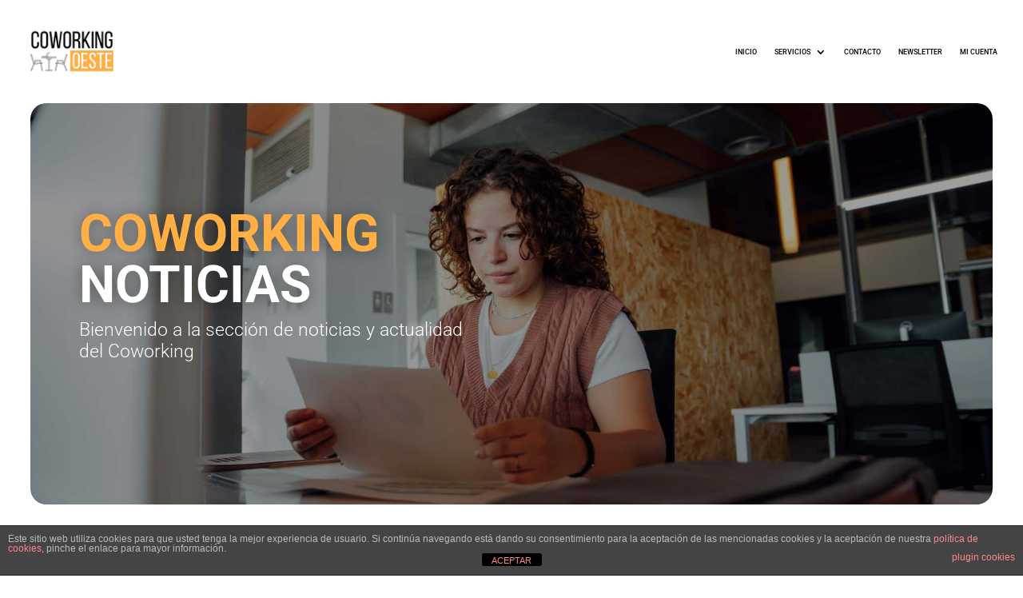

--- FILE ---
content_type: text/css
request_url: https://coworkingoeste.com/wp-content/et-cache/281/et-core-unified-tb-3808-tb-3876-deferred-281.min.css?ver=1765922713
body_size: 958
content:
.et_pb_section_0_tb_footer.et_pb_section{padding-top:5vh;padding-bottom:5vh;background-color:#000000!important}.et_pb_row_0_tb_footer,body #page-container .et-db #et-boc .et-l .et_pb_row_0_tb_footer.et_pb_row,body.et_pb_pagebuilder_layout.single #page-container #et-boc .et-l .et_pb_row_0_tb_footer.et_pb_row,body.et_pb_pagebuilder_layout.single.et_full_width_page #page-container #et-boc .et-l .et_pb_row_0_tb_footer.et_pb_row{width:95%;max-width:95%}.et_pb_image_0_tb_footer{text-align:left;margin-left:0}.et_pb_social_media_follow .et_pb_social_media_follow_network_0_tb_footer.et_pb_social_icon .icon:before,.et_pb_social_media_follow .et_pb_social_media_follow_network_1_tb_footer.et_pb_social_icon .icon:before{color:#000000}.et_pb_social_media_follow .et_pb_social_media_follow_network_0_tb_footer .icon:before,.et_pb_social_media_follow .et_pb_social_media_follow_network_1_tb_footer .icon:before{font-size:24px;line-height:48px;height:48px;width:48px}.et_pb_social_media_follow .et_pb_social_media_follow_network_0_tb_footer .icon,.et_pb_social_media_follow .et_pb_social_media_follow_network_1_tb_footer .icon{height:48px;width:48px}.et_pb_text_0_tb_footer.et_pb_text,.et_pb_text_1_tb_footer.et_pb_text,.et_pb_text_2_tb_footer.et_pb_text,.et_pb_text_3_tb_footer.et_pb_text,.et_pb_text_4_tb_footer.et_pb_text,.et_pb_text_5_tb_footer.et_pb_text,.et_pb_text_6_tb_footer.et_pb_text,.et_pb_text_7_tb_footer.et_pb_text{color:#FFFFFF!important}.et_pb_text_0_tb_footer,.et_pb_text_5_tb_footer{line-height:1.1em;font-family:'Roboto',Helvetica,Arial,Lucida,sans-serif;font-size:1vw;line-height:1.1em;max-height:1000px;margin-bottom:3vh!important}.et_pb_text_1_tb_footer,.et_pb_text_2_tb_footer,.et_pb_text_3_tb_footer,.et_pb_text_4_tb_footer,.et_pb_text_6_tb_footer,.et_pb_text_7_tb_footer{line-height:1.1em;font-family:'Roboto',Helvetica,Arial,Lucida,sans-serif;font-weight:300;font-size:0.8vw;line-height:1.1em;max-height:1000px;margin-bottom:2vh!important}.et_pb_button_0_tb_footer_wrapper .et_pb_button_0_tb_footer,.et_pb_button_0_tb_footer_wrapper .et_pb_button_0_tb_footer:hover{padding-top:1vh!important;padding-right:2vw!important;padding-bottom:1vh!important;padding-left:2vw!important}.et_pb_button_0_tb_footer_wrapper{margin-top:3vh!important}body #page-container .et_pb_section .et_pb_button_0_tb_footer{color:#000000!important;border-width:0px!important;border-radius:90px;font-size:0.8vw;font-family:'Roboto',Helvetica,Arial,Lucida,sans-serif!important;font-weight:700!important;background-color:#ffaf44}body #page-container .et_pb_section .et_pb_button_0_tb_footer:before,body #page-container .et_pb_section .et_pb_button_0_tb_footer:after{display:none!important}.et_pb_button_0_tb_footer,.et_pb_button_0_tb_footer:after{transition:all 300ms ease 0ms}.et_pb_social_media_follow_network_0_tb_footer a.icon,.et_pb_social_media_follow_network_1_tb_footer a.icon{background-color:#FFFFFF!important}.et_pb_social_media_follow_network_0_tb_footer.et_pb_social_icon a.icon,.et_pb_social_media_follow_network_1_tb_footer.et_pb_social_icon a.icon{border-radius:50px 50px 50px 50px}@media only screen and (min-width:981px){.et_pb_image_0_tb_footer{width:40%}}@media only screen and (max-width:980px){.et_pb_image_0_tb_footer{width:51%;text-align:center;margin-left:auto;margin-right:auto}.et_pb_image_0_tb_footer .et_pb_image_wrap img{width:auto}.et_pb_text_0_tb_footer{font-size:3vw;margin-top:3vh!important;margin-bottom:3vh!important}.et_pb_text_1_tb_footer,.et_pb_text_2_tb_footer,.et_pb_text_3_tb_footer,.et_pb_text_4_tb_footer{font-size:2.5vw}.et_pb_text_5_tb_footer,.et_pb_text_6_tb_footer,.et_pb_text_7_tb_footer{font-size:3vw}.et_pb_button_0_tb_footer_wrapper .et_pb_button_0_tb_footer,.et_pb_button_0_tb_footer_wrapper .et_pb_button_0_tb_footer:hover{padding-top:1vh!important;padding-right:8vw!important;padding-bottom:1vh!important;padding-left:8vw!important}.et_pb_button_0_tb_footer_wrapper{margin-top:4vh!important}body #page-container .et_pb_section .et_pb_button_0_tb_footer{font-size:3vw!important}}@media only screen and (max-width:767px){.et_pb_image_0_tb_footer{width:76%}.et_pb_image_0_tb_footer .et_pb_image_wrap img{width:auto}.et_pb_text_0_tb_footer{font-size:5vw;margin-top:3vh!important;margin-bottom:3vh!important}.et_pb_text_1_tb_footer,.et_pb_text_2_tb_footer,.et_pb_text_3_tb_footer,.et_pb_text_4_tb_footer,.et_pb_text_6_tb_footer,.et_pb_text_7_tb_footer{font-size:4vw}.et_pb_text_5_tb_footer{font-size:5vw}.et_pb_button_0_tb_footer_wrapper .et_pb_button_0_tb_footer,.et_pb_button_0_tb_footer_wrapper .et_pb_button_0_tb_footer:hover{padding-top:1vh!important;padding-right:12vw!important;padding-bottom:1vh!important;padding-left:12vw!important}.et_pb_button_0_tb_footer_wrapper{margin-top:4vh!important}body #page-container .et_pb_section .et_pb_button_0_tb_footer{font-size:5vw!important}}.et_pb_section_1{border-radius:20px 20px 20px 20px;overflow:hidden}.et_pb_section_1.et_pb_section{padding-top:7vh;padding-bottom:7vh;margin-top:0vh}.et_pb_row_1.et_pb_row{padding-top:0px!important;padding-bottom:0px!important;padding-top:0px;padding-bottom:0px}.et_pb_row_1,body #page-container .et-db #et-boc .et-l .et_pb_row_1.et_pb_row,body.et_pb_pagebuilder_layout.single #page-container #et-boc .et-l .et_pb_row_1.et_pb_row,body.et_pb_pagebuilder_layout.single.et_full_width_page #page-container #et-boc .et-l .et_pb_row_1.et_pb_row{max-width:80%}.et_pb_divider_0{padding-top:15vh;padding-bottom:15vh}.et_pb_divider_0:before{width:auto;top:15vh;right:0px;left:0px}.et_pb_text_2{line-height:1.1em;line-height:1.1em;max-height:1000px;margin-bottom:0px!important}.et_pb_text_2 h1{font-family:'Roboto',Helvetica,Arial,Lucida,sans-serif;font-size:4vw;color:#FFFFFF!important}.et_pb_text_2 h2{font-family:'Roboto',Helvetica,Arial,Lucida,sans-serif;font-size:2.5vw;color:#000000!important;line-height:1.2em;text-align:left}.et_pb_text_3.et_pb_text{color:#000000!important}.et_pb_text_3{line-height:1.5em;font-family:'Roboto',Helvetica,Arial,Lucida,sans-serif;font-weight:300;font-size:0.9vw;line-height:1.5em;max-height:1000px;margin-top:2vh!important;margin-bottom:2vh!important}.et_pb_column_2{background-image:url(https://coworkingoeste.com/wp-content/uploads/2025/02/IMG_1281-Copiar.jpg);border-radius:20px 20px 20px 20px;overflow:hidden;padding-top:1vh;padding-bottom:0px}.et_pb_column_3{padding-top:7vh;padding-right:5vw;padding-bottom:7vh;padding-left:5vw}@media only screen and (max-width:980px){.et_pb_section_1.et_pb_section{padding-top:5vh;padding-bottom:5vh;margin-top:2vh;margin-right:1vw;margin-bottom:0vh;margin-left:1vw}.et_pb_divider_0{padding-top:15vh;padding-bottom:15vh}.et_pb_divider_0:before{width:auto;top:15vh;right:0px;left:0px}.et_pb_text_2 h2{font-size:5vw}.et_pb_text_3{font-size:2.5vw}.et_pb_column_2{padding-top:1vh;padding-bottom:0px}.et_pb_column_3{padding-top:5vh;padding-right:5vw;padding-bottom:0vh;padding-left:0px}}@media only screen and (max-width:767px){.et_pb_section_1.et_pb_section{padding-top:5vh;padding-bottom:5vh;margin-top:0vh;margin-right:1vw;margin-bottom:0vh;margin-left:1vw}.et_pb_divider_0{padding-top:10vh;padding-bottom:10vh}.et_pb_divider_0:before{width:auto;top:10vh;right:0px;left:0px}.et_pb_text_2 h2{font-size:7vw}.et_pb_text_3{font-size:4.5vw}.et_pb_column_2{padding-top:1vh;padding-bottom:0px}.et_pb_column_3{padding-top:3vh;padding-right:0vw}}